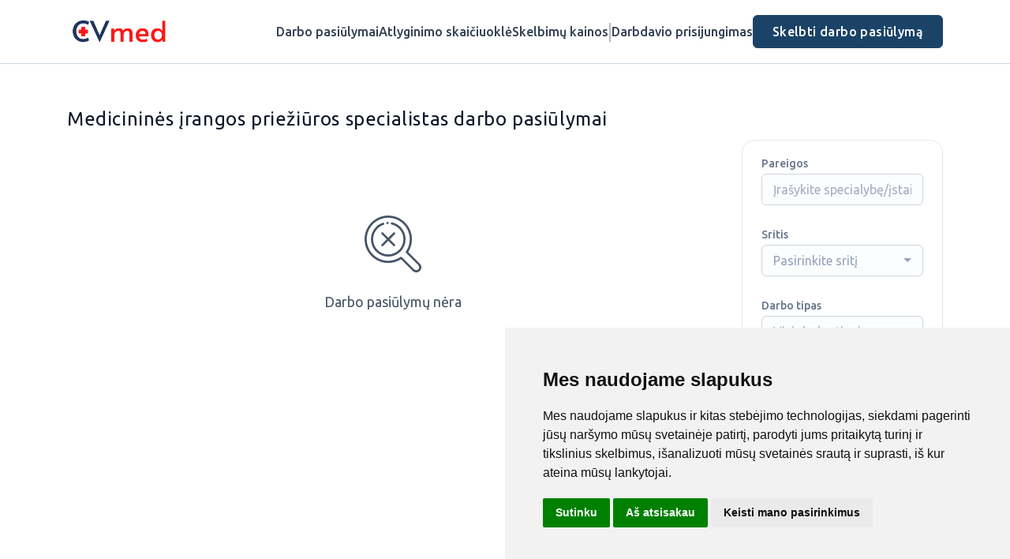

--- FILE ---
content_type: text/html; charset=UTF-8
request_url: https://cvmed.lt/jobs/medicinin%C4%97s-%C4%AFrangos-prie%C5%BEi%C5%ABros-specialistas
body_size: 13153
content:
<!DOCTYPE html>
<html lang="lt">
<head>
    <!-- Required meta tags -->
    <meta charset="utf-8" />
    <title>Medicininės įrangos priežiūros specialistas darbo pasiūlymai - Cvmed.lt</title>
<meta name="description" content="Darbo skelbimai ir pasiūlymai gydytojams, odontologams, slaugytojams, veterinarams, vaistininkams.">
<link rel="canonical" href="https://cvmed.lt/jobs/medicinin%C4%97s-%C4%AFrangos-prie%C5%BEi%C5%ABros-specialistas">
<meta property="og:title" content="Medicininės įrangos priežiūros specialistas darbo pasiūlymai">
<meta property="og:description" content="Darbo skelbimai ir pasiūlymai gydytojams, odontologams, slaugytojams, veterinarams, vaistininkams.">
<meta property="og:url" content="https://cvmed.lt/jobs/medicinin%C4%97s-%C4%AFrangos-prie%C5%BEi%C5%ABros-specialistas">
<meta property="og:type" content="website">
<meta property="og:image" content="https://jboard-tenant.s3.us-west-1.amazonaws.com/social-media-ogs/hj4F9qAJKW75bKNxcLdPIb7BiJt5Kd7AlJ9rx2Qv.png">

<meta name="twitter:card" content="summary_large_image">
<meta name="twitter:image" content="https://jboard-tenant.s3.us-west-1.amazonaws.com/social-media-ogs/hj4F9qAJKW75bKNxcLdPIb7BiJt5Kd7AlJ9rx2Qv.png">
<meta name="twitter:title" content="Medicininės įrangos priežiūros specialistas darbo pasiūlymai">
<meta name="twitter:description" content="Darbo skelbimai ir pasiūlymai gydytojams, odontologams, slaugytojams, veterinarams, vaistininkams.">
<script type="application/ld+json">{"@context":"https:\/\/schema.org","@type":"WebPage","name":"Medicinin\u0117s \u012frangos prie\u017ei\u016bros specialistas darbo pasi\u016blymai","description":"Darbo skelbimai ir pasi\u016blymai gydytojams, odontologams, slaugytojams, veterinarams, vaistininkams."}</script>
    <meta name="viewport" content="width=device-width, initial-scale=1, shrink-to-fit=no" />
            <link rel="icon" href="https://jboard-tenant.s3.us-west-1.amazonaws.com/favicons/SnciGptaII5LNOUW2hTUJ2WJMbW6U6DdFMkXHD0K.png" />
    
    
    
    <script>
    window.$jBoard = {"team":{"id":3206,"name":"Cvmed.lt","slug":"cvmed","domain":"cvmed.lt"},"currentUser":null,"adminUserToken":null,"currentSessionID":null,"csrf_token":"gd6sGuxCK05xBDMkmALf5GkAA4HyvcBPCBus8Edv","config":{"admin_url":"https:\/\/app.jboard.io","main_api_url":"https:\/\/app.jboard.io\/api","enable_api":true,"custom_tenant_api_url":"","do_not_proxy_apply_urls":false,"disable_recaptcha":0,"google_recaptcha_site_key":"6Le7CdQoAAAAAKiYR9pPPytJ7deUomntdJvTs6FD","tax_enabled":false,"tax_mode":"fixed_rate","tax_behavior":"exclusive"},"urls":{"post_a_job_url":"\/post-a-job","employer_account_jobs_page_url":"\/account\/jobs"},"language":{"name":"Lithuanian","supported_by_mapbox_search":true,"code":"lt","supported_by_stripe":true},"trans":{"validation.upload_size":"Failas per didelis, maksimalus dydis 8.00MB.","post_job.message.update.success":"Darbo skelbimas s\u0117kmingai atnaujintas!","employer_account.products.message.canceled_successfully":"Prenumerata buvo s\u0117kmingai at\u0161aukta.","employer_account.products.message.payment_method.updated":"Mok\u0117jimas atnaujintas","employer_account.products.message.resumed_successfully":"Prenumerata pratesta.","products.message.coupon.success":"Kuponas panaudotas!","products.message.coupon.removed.success":"Coupon removed successfully!","general.error.upload_only_image":"Galite \u012fkelti tik vaizdo fail\u0105.","alert_subscription.success.title":"Subscribed","forms.field.numeric_range.display.empty":"-","forms.field.numeric_range.display.from_only":"from :FROM_NUMBER","forms.field.numeric_range.display.to_only":"up to :TO_NUMBER","forms.field.numeric_range.display.from_to":"from :FROM_NUMBER to :TO_NUMBER","general.checkbox.yes":"Taip","general.checkbox.no":"Ne","job_apply.step.review.empty_value":"blank"},"payments":{"stripe":{"key":"pk_live_51IbFKlGCNuM1RmTAnB8naM9LYefEgIOlSHUv9Knst7kIhZunto6zuwi4ADgM1nJvo9jl0SNVep8Q94jmNGE7ckpn00rn1RQ9Cc","account_id":"acct_1LroTr4hhSaMJ6CC"}},"sessionStatus":null,"dangerSessionStatus":null,"currency":{"code":"eur","symbol":"\u20ac","full_name":"EUR - Euro","zero_decimal":false,"stripe_supported":true,"template":":SYMBOL:AMOUNT"},"currency_default_template":":SYMBOL :AMOUNT","number_format":{"dec":2,"dec_point":",","thousands_sep":" "}};
    window.$theme = {"colors":{"primary":"#1A4367FF","danger":"#B91C1CFF"},"input":{"placeholderColor":"#94A3B8FF"}};
    window.$theme.$styleGroupsCssObjectMap = {};
    window.$cssClassesToGenerate = {};
    window.$styleGroupsToGenerateCssObjects = {};
    window.$inBuilderMode = false;
    window.$actingVisitorIsBot = true;
    window.$jBoardEvents = [];
            window.$JBoardAPI = {};
    </script>

    <link rel="preconnect" href="https://fonts.googleapis.com">
    <link rel="preconnect" href="https://fonts.gstatic.com" crossorigin>
    <link rel="stylesheet" href="https://d2x33it9a58aqn.cloudfront.net/css/app.css?id=efa5399683d50f28e77bf912fb264008" crossorigin="anonymous"/>
            <!-- Google tag (gtag.js) -->
<script async src="https://www.googletagmanager.com/gtag/js?id=G-9JY0879TH9"></script>
<script>
  window.dataLayer = window.dataLayer || [];
  function gtag(){dataLayer.push(arguments);}
  gtag('js', new Date());

  gtag('config', 'G-9JY0879TH9');
</script>
    
            <link
    id="jb-font-default-for-texts"
    href="https://fonts.googleapis.com/css?family=Ubuntu:300,400,500,700&display=swap"
    rel="stylesheet"
    media="print"
    onload="this.media='all'"
/>
<link
    id="jb-font-default-for-headings"
    href="https://fonts.googleapis.com/css?family=Ubuntu:300,400,500,700&display=swap"
    rel="stylesheet"
    media="print"
    onload="this.media='all'"
/>


<style rel="stylesheet">
    :root {
        --primary: #1A4367FF;
        --jb-outline-color: #1A4367FF;
        --website-bg-color: #FFFFFF;
        --success: #10b981FF;
        --info: #0284C7FF;
        --warning: #FBBF24FF;
        --danger: #B91C1CFF;
        --jb-dashboard-info-color: #475569FF;
        --font-weight-default-for-headings: 400;
        --font-weight-default-for-texts: 400;
        --jb-validation-error-color: #B91C1CFF;
        --jb-form-placeholder-color: #94A3B8FF;
        --jb-base-font-size: 16px;
        --jb-forms-section-divider-color: #E2E8F0CF;
        --jb-tooltip-color: #FFFFFF;
        --jb-tooltip-bg-color: #000000;
        --checkbox-icon-border-color: #CBD5E1FF;
        --checkbox-icon-background-color: transparent;
        --checkbox-check-icon-border-color: #1A4367FF;
        --checkbox-check-icon-check-color: #FFFFFFFF;
        --checkbox-check-icon-background-color: #1A4367FF;
        }

    body,
    .jb-font-default-for-texts {
        font-family: Ubuntu, sans-serif, -apple-system, BlinkMacSystemFont, "Segoe UI", Roboto, "Helvetica Neue", Arial, "Noto Sans", sans-serif, "Apple Color Emoji", "Segoe UI Emoji", "Segoe UI Symbol", "Noto Color Emoji";
    }

    .jb-font-default-for-headings {
        font-family: Ubuntu, sans-serif, -apple-system, BlinkMacSystemFont, "Segoe UI", Roboto, "Helvetica Neue", Arial, "Noto Sans", sans-serif, "Apple Color Emoji", "Segoe UI Emoji", "Segoe UI Symbol", "Noto Color Emoji";
    }

</style>

    
    
    

    
            <style>
             .jb-color-ffffffff{ color: #FFFFFFFF !important;}  .jb-background-1a4367ff { background-color: #1A4367FF!important;}  .jb-border-top-color-1A4367FF { border-top-color: #1A4367FF!important;}  .jb-border-right-color-1A4367FF { border-right-color: #1A4367FF!important;}  .jb-border-bottom-color-1A4367FF { border-bottom-color: #1A4367FF!important;}  .jb-border-left-color-1A4367FF { border-left-color: #1A4367FF!important;}  .jb-color-1a4367ff{ color: #1A4367FF !important;}  .jb-background-ffffffff { background-color: #FFFFFFFF!important;}  .jb-background-b91c1cff { background-color: #B91C1CFF!important;}  .jb-border-top-color-B91C1CFF { border-top-color: #B91C1CFF!important;}  .jb-border-right-color-B91C1CFF { border-right-color: #B91C1CFF!important;}  .jb-border-bottom-color-B91C1CFF { border-bottom-color: #B91C1CFF!important;}  .jb-border-left-color-B91C1CFF { border-left-color: #B91C1CFF!important;}  .jb-color-0f172aff{ color: #0F172AFF !important;}  .jb-color-14532dff{ color: #14532DFF !important;}  .jb-background-dcfce7ff { background-color: #DCFCE7FF!important;}  .jb-border-top-color-DCFCE7FF { border-top-color: #DCFCE7FF!important;}  .jb-border-right-color-DCFCE7FF { border-right-color: #DCFCE7FF!important;}  .jb-border-bottom-color-DCFCE7FF { border-bottom-color: #DCFCE7FF!important;}  .jb-border-left-color-DCFCE7FF { border-left-color: #DCFCE7FF!important;}  .jb-color-075985ff{ color: #075985FF !important;}  .jb-background-e0f2feff { background-color: #E0F2FEFF!important;}  .jb-border-top-color-E0F2FEFF { border-top-color: #E0F2FEFF!important;}  .jb-border-right-color-E0F2FEFF { border-right-color: #E0F2FEFF!important;}  .jb-border-bottom-color-E0F2FEFF { border-bottom-color: #E0F2FEFF!important;}  .jb-border-left-color-E0F2FEFF { border-left-color: #E0F2FEFF!important;}  .jb-color-7c2d12ff{ color: #7c2d12FF !important;}  .jb-background-ffedd5ff { background-color: #FFEDD5FF!important;}  .jb-border-top-color-FFEDD5FF { border-top-color: #FFEDD5FF!important;}  .jb-border-right-color-FFEDD5FF { border-right-color: #FFEDD5FF!important;}  .jb-border-bottom-color-FFEDD5FF { border-bottom-color: #FFEDD5FF!important;}  .jb-border-left-color-FFEDD5FF { border-left-color: #FFEDD5FF!important;}  .jb-color-7f1d1dff{ color: #7F1D1DFF !important;}  .jb-background-fecacaff { background-color: #FECACAFF!important;}  .jb-border-top-color-FECACAFF { border-top-color: #FECACAFF!important;}  .jb-border-right-color-FECACAFF { border-right-color: #FECACAFF!important;}  .jb-border-bottom-color-FECACAFF { border-bottom-color: #FECACAFF!important;}  .jb-border-left-color-FECACAFF { border-left-color: #FECACAFF!important;}  .jb-color-334155{ color: #334155 !important;}  .jb-border-top-color-CBD5E1FF { border-top-color: #CBD5E1FF!important;}  .jb-border-right-color-CBD5E1FF { border-right-color: #CBD5E1FF!important;}  .jb-border-bottom-color-CBD5E1FF { border-bottom-color: #CBD5E1FF!important;}  .jb-border-left-color-CBD5E1FF { border-left-color: #CBD5E1FF!important;}  .jb-background-f1f5f9ff { background-color: #F1F5F9FF!important;}  .jb-color-94a3b8ff{ color: #94A3B8FF !important;}  .jb-border-top-color-E2E8F0FF { border-top-color: #E2E8F0FF!important;}  .jb-border-right-color-E2E8F0FF { border-right-color: #E2E8F0FF!important;}  .jb-border-bottom-color-E2E8F0FF { border-bottom-color: #E2E8F0FF!important;}  .jb-border-left-color-E2E8F0FF { border-left-color: #E2E8F0FF!important;}  .jb-background-fcfdffff { background-color: #FCFDFFFF!important;}  .jb-color-e2e8f0ff{ color: #E2E8F0FF !important;}  .jb-color-475569ff{ color: #475569FF !important;}  .jb-color-64748bff{ color: #64748BFF !important;}  .jb-border-top-color-E2E8F0CF { border-top-color: #E2E8F0CF!important;}  .jb-border-bottom-color-E2E8F0CF { border-bottom-color: #E2E8F0CF!important;}  .jb-background-cbd5e1ff { background-color: #CBD5E1FF!important;}  .jb-background-10b981ff { background-color: #10b981FF!important;}  .jb-color-64748bff{ color: #64748bFF !important;}  .jb-placeholder-color-94a3b8ff{
        &::-webkit-input-placeholder { /* WebKit browsers */
         color: #94A3B8FF !important;
        }
        &::-moz-placeholder { /* Mozilla Firefox 4 to 18 */
          color: #94A3B8FF !important;
          opacity: 1; /* Required to make placeholder visible in Firefox */
        }
        &::-moz-placeholder { /* Mozilla Firefox 19+ */
         color: #94A3B8FF !important;
          opacity: 1; /* Required to make placeholder visible in Firefox */
        }
        &:-ms-input-placeholder { /* Internet Explorer 10-11 */
          color: #94A3B8FF !important;
        }
        &::-ms-input-placeholder { /* Microsoft Edge */
          color: #94A3B8FF !important;
        }
        &::placeholder { /* Standard */
         color: #94A3B8FF !important;
        }
      }  .jb-active-color-1a4367ff{ color: #1A4367FF !important;}  .jb-background-e2e8f0ff { background-color: #E2E8F0FF!important;}  .jb-color-b91c1cff{ color: #B91C1CFF !important;}  .jb-color-ffffff{ color: #FFFFFF !important;}  .jb-color-10b981ff{ color: #10b981FF !important;}  .jb-color-0284c7ff{ color: #0284C7FF !important;}  .jb-color-fbbf24ff{ color: #FBBF24FF !important;}  .jb-background-000000 { background-color: #000000!important;}
        </style>
    </head>
<body id="i-body-general" class="">
    <div class="powr-popup" id="a46084c4_1705582020"></div><script src="https://www.powr.io/powr.js?platform=html"></script>
<!-- Cookie Consent by TermsFeed https://www.TermsFeed.com -->
<script type="text/javascript" src="https://www.termsfeed.com/public/cookie-consent/4.0.0/cookie-consent.js" charset="UTF-8"></script>
<script type="text/javascript" charset="UTF-8">
document.addEventListener('DOMContentLoaded', function () {
cookieconsent.run({"notice_banner_type":"simple","consent_type":"express","palette":"light","language":"lt","page_load_consent_levels":["strictly-necessary"],"notice_banner_reject_button_hide":false,"preferences_center_close_button_hide":false,"page_refresh_confirmation_buttons":false,"website_name":"www.cvmed.lt","website_privacy_policy_url":"https://cvmed.lt/privatumas"});
});
</script>

<noscript>Free cookie consent management tool by <a href="https://www.termsfeed.com/" rel="nofollow noopener">TermsFeed Policy Generator</a></noscript>
<!-- End Cookie Consent by TermsFeed https://www.TermsFeed.com -->





<!-- Below is the link that users can use to open Preferences Center to change their preferences. Do not modify the ID parameter. Place it where appropriate, style it as needed. -->

<a href="#" id="open_preferences_center">Update cookies preferences</a>

    <header>
    <style>
    :root {
        --jb-sub-menu-card-border-color: #E2E8F0FF
    }
</style>

 <div
    id="jb-section-803"
    data-id="803"
    data-order=""
    class=" "
>
    <style>
                        #jb-section-803 .jb-color-334155ff{ color: #334155FF !important;} #jb-section-803 .jb-color-64748bff{ color: #64748BFF !important;} #jb-section-803 .jb-background-ffffffff { background-color: #FFFFFFFF!important;} #jb-section-803 .jb-color-1a4367ff{ color: #1A4367FF !important;} #jb-section-803 .jb-border-top-color-1A4367FF { border-top-color: #1A4367FF!important;} #jb-section-803 .jb-border-right-color-1A4367FF { border-right-color: #1A4367FF!important;} #jb-section-803 .jb-border-bottom-color-1A4367FF { border-bottom-color: #1A4367FF!important;} #jb-section-803 .jb-border-left-color-1A4367FF { border-left-color: #1A4367FF!important;} #jb-section-803 .jb-color-ffffffff{ color: #FFFFFFFF !important;} #jb-section-803 .jb-background-1a4367ff { background-color: #1A4367FF!important;} #jb-section-803 .jb-border-bottom-color-E2E8F0CF { border-bottom-color: #E2E8F0CF!important;} #jb-section-803 .jb-border-bottom-color-CBD5E1FF { border-bottom-color: #CBD5E1FF!important;}
    </style>

    <div
        class="jb-section jb-pt-none jb-pb-none jb-background-ffffffff jb-border-bottom-sm jb-border-bottom-solid jb-border-bottom-color-CBD5E1FF fixed-top"
            >
        <nav class="navbar navbar-expand-lg" id="header1-navbar">
        <div class="container">
            <div class="theme-header">
                <!-- Brand and toggle get grouped for better mobile display -->
                                    <div class="navbar-header">
                        <a href="/"
                           class="jb-navbar-brand d-flex align-items-center jb-h-20 jb-pt-xs jb-pb-xs">
                            <img class="jb-navbar-brand-img" src="https://d3535lqr6sqxto.cloudfront.net/logos/0Dm3CMk7Uu9kIpuWHWHRa6a40hAbcxsDREBJCSBR.png"
                                 alt="Cvmed.lt" width="210" height="52"/>
                        </a>
                    </div>
                                <button class="navbar-toggler jb-color-334155ff jb-icon-size-6xl" type="button"
                        data-toggle="collapse" data-target="#header1-main-navbar" aria-controls="header1-main-navbar"
                        aria-expanded="false" aria-label="Perjungti navigaciją">
                     <svg class="" fill="currentColor" version="1.1" id="Layer_1" xmlns="http://www.w3.org/2000/svg"
     xmlns:xlink="http://www.w3.org/1999/xlink" width="64px" height="64px" viewBox="0 0 100.00 100.00"
     enable-background="new 0 0 100 100" xml:space="preserve" stroke="#000000" stroke-width="0.001"
     transform="rotate(0)matrix(1, 0, 0, 1, 0, 0)">
        <g id="SVGRepo_bgCarrier" stroke-width="0" transform="translate(23,23), scale(0.54)"/>
        <g id="SVGRepo_tracerCarrier" stroke-linecap="round" stroke-linejoin="round" stroke="#CCCCCC" stroke-width="0.4"/>
        <g id="SVGRepo_iconCarrier"> <g> <path d="M70,33.5H32c-1.104,0-2,0.896-2,2s0.896,2,2,2h38c1.104,0,2-0.896,2-2S71.104,33.5,70,33.5z"/> <path d="M70,48.5H32c-1.104,0-2,0.896-2,2s0.896,2,2,2h38c1.104,0,2-0.896,2-2S71.104,48.5,70,48.5z"/> <path d="M70,63.5H32c-1.104,0-2,0.896-2,2s0.896,2,2,2h38c1.104,0,2-0.896,2-2S71.104,63.5,70,63.5z"/> <path d="M87.5,26.5c0-5.523-4.478-10-10-10h-55c-5.523,0-10,4.477-10,10v47c0,5.522,4.477,10,10,10h55c5.522,0,10-4.478,10-10V26.5 z M83.5,73.5c0,3.313-2.687,6-6,6h-55c-3.313,0-6-2.687-6-6v-47c0-3.313,2.687-6,6-6h55c3.313,0,6,2.687,6,6V73.5z"/> </g> </g>
    </svg>


 
                </button>
                <div class="collapse navbar-collapse" id="header1-main-navbar">
                    <ul class="navbar-nav mr-auto w-100 justify-content-end desktop-menu jb-gap-4xl">
                                                                                                                        <li>
                                        <a
                                            class="jb-color-334155ff jb-text-size-base jb-font-default-for-texts jb-font-weight-medium jb-line-height-normal jb-letter-spacing-normal"
                                            href="/jobs"
                                                                                    >Darbo pasiūlymai</a>
                                    </li>
                                                                                                                                                                                    <li>
                                        <a
                                            class="jb-color-334155ff jb-text-size-base jb-font-default-for-texts jb-font-weight-medium jb-line-height-normal jb-letter-spacing-normal"
                                            href="https://atlyginimo-skaiciuokle.lt/"
                                             target="_blank" rel="noopener"                                         >Atlyginimo skaičiuoklė</a>
                                    </li>
                                                                                                                                                                                    <li>
                                        <a
                                            class="jb-color-334155ff jb-text-size-base jb-font-default-for-texts jb-font-weight-medium jb-line-height-normal jb-letter-spacing-normal"
                                            href="https://cvmed.myjboard.io/kainos"
                                                                                    >Skelbimų kainos</a>
                                    </li>
                                                                                    
                                                    <li>
                                 <svg class="vertical-divider jb-color-64748bff jb-icon-size-2xl" xmlns="http://www.w3.org/2000/svg" viewBox="0 0 2 24" width="1" height="24" fill="currentColor">
        <path d="M1 0v24" stroke="currentColor" stroke-width="1"/>
    </svg>


 
                            </li>
                        
                                                    <li id="account-management-menu">
                                                                                                            <a class="jb-color-334155ff jb-text-size-base jb-font-default-for-texts jb-font-weight-medium jb-line-height-normal jb-letter-spacing-normal jb-rounded-md jb-pl-none jb-pr-none jb-pt-none jb-pb-none jb-btn-underline-on-hover"
                                           href="/login">Darbdavio prisijungimas</a>
                                                                                                </li>
                        
                                                                            <li>
                                <a href="/post-a-job"
                                   class="jb-color-ffffffff jb-text-size-base jb-font-default-for-texts jb-font-weight-medium jb-line-height-normal jb-letter-spacing-wide jb-background-1a4367ff jb-rounded-md jb-border-top-sm jb-border-top-solid jb-border-top-color-1A4367FF jb-border-right-sm jb-border-right-solid jb-border-right-color-1A4367FF jb-border-bottom-sm jb-border-bottom-solid jb-border-bottom-color-1A4367FF jb-border-left-sm jb-border-left-solid jb-border-left-color-1A4367FF jb-pl-lg jb-pr-lg jb-pt-4xs jb-pb-4xs jb-btn-no-underline-on-hover">Skelbti darbo pasiūlymą</a>
                            </li>
                                            </ul>
                    <ul class="navbar-nav mr-auto justify-content-end mobile-menu jb-background-ffffffff">
                                                                                                                         <li class="jb-pl-2xl jb-pr-2xl jb-pt-md jb-pb-md jb-border-bottom-sm jb-border-bottom-solid jb-border-bottom-color-E2E8F0CF" ><a class="jb-color-334155ff jb-text-size-base jb-font-default-for-texts jb-font-weight-medium jb-line-height-normal jb-letter-spacing-normal"
                                           href="/jobs"
                                           >Darbo pasiūlymai</a></li>
 
                                                                                                                                                                                     <li class="jb-pl-2xl jb-pr-2xl jb-pt-md jb-pb-md jb-border-bottom-sm jb-border-bottom-solid jb-border-bottom-color-E2E8F0CF" ><a class="jb-color-334155ff jb-text-size-base jb-font-default-for-texts jb-font-weight-medium jb-line-height-normal jb-letter-spacing-normal"
                                           href="https://atlyginimo-skaiciuokle.lt/"
                                            target="_blank"
                                           rel="noopener" >Atlyginimo skaičiuoklė</a></li>
 
                                                                                                                                                                                     <li class="jb-pl-2xl jb-pr-2xl jb-pt-md jb-pb-md jb-border-bottom-sm jb-border-bottom-solid jb-border-bottom-color-E2E8F0CF" ><a class="jb-color-334155ff jb-text-size-base jb-font-default-for-texts jb-font-weight-medium jb-line-height-normal jb-letter-spacing-normal"
                                           href="https://cvmed.myjboard.io/kainos"
                                           >Skelbimų kainos</a></li>
 
                                                                                    
                                                     <li class="jb-pl-2xl jb-pr-2xl jb-pt-md jb-pb-md jb-border-bottom-sm jb-border-bottom-solid jb-border-bottom-color-E2E8F0CF"  id="account-management-menu" ><a class=" jb-color-334155ff jb-text-size-base jb-font-default-for-texts jb-font-weight-medium jb-line-height-normal jb-letter-spacing-normal jb-rounded-md jb-pl-none jb-pr-none jb-pt-none jb-pb-none jb-btn-underline-on-hover"
                                       href="/login">Darbdavio prisijungimas</a></li>
 
                        
                        
                                                     <li class="jb-pl-2xl jb-pr-2xl jb-pt-md jb-pb-md jb-border-bottom-sm jb-border-bottom-solid jb-border-bottom-color-E2E8F0CF" ><a href="/post-a-job"
                                   class="m-0 text-center jb-color-ffffffff jb-text-size-base jb-font-default-for-texts jb-font-weight-medium jb-line-height-normal jb-letter-spacing-wide jb-background-1a4367ff jb-rounded-md jb-border-top-sm jb-border-top-solid jb-border-top-color-1A4367FF jb-border-right-sm jb-border-right-solid jb-border-right-color-1A4367FF jb-border-bottom-sm jb-border-bottom-solid jb-border-bottom-color-1A4367FF jb-border-left-sm jb-border-left-solid jb-border-left-color-1A4367FF jb-pl-lg jb-pr-lg jb-pt-4xs jb-pb-4xs jb-btn-no-underline-on-hover">Skelbti darbo pasiūlymą</a></li>
 
                                            </ul>
                </div>
            </div>
        </div>
    </nav>

            </div>
</div>
 

    <script>
        const navbar = document.getElementById('header1-navbar');

        if (navbar) {
            const navbarSection = navbar.closest('.jb-section');

            if (navbarSection) {
                let navbarSectionHeight = navbarSection.offsetHeight;

                if (navbarSectionHeight) {
                    document.querySelector('header').style.height = `${navbarSectionHeight}px`;
                }
            }
        }
    </script>

</header>

     <div
    class="modal  fade  "
    tabindex="-1"
    role="dialog"
         id="info-modal" >
    <div class="modal-dialog " role="document">
        <div class="modal-content ">
            <div class="overflow-hidden jb-rounded-top-left-xl jb-rounded-top-right-xl jb-border-top-sm jb-border-top-solid jb-border-top-color-E2E8F0FF jb-border-right-sm jb-border-right-solid jb-border-right-color-E2E8F0FF jb-border-left-sm jb-border-left-solid jb-border-left-color-E2E8F0FF">
    <div class="
        modal-header align-items-center jb-pl-md jb-pr-md jb-pt-md jb-pb-md jb-border-bottom-sm jb-border-bottom-solid jb-border-bottom-color-E2E8F0CF jb-background-ffffffff
                    ">
        <h5 class="modal-title jb-color-475569ff jb-text-size-lg jb-font-default-for-headings jb-font-weight-normal jb-line-height-normal jb-letter-spacing-normal">Informacija</h5>

                    <button type="button" class="close jb-color-475569ff jb-icon-size-base" data-dismiss="modal" aria-label="Close">
                 <svg xmlns="http://www.w3.org/2000/svg" x="0px" y="0px" width="14" height="14" viewBox="0 0 24 24" fill="currentColor">
        <path d="M 4.7070312 3.2929688 L 3.2929688 4.7070312 L 10.585938 12 L 3.2929688 19.292969 L 4.7070312 20.707031 L 12 13.414062 L 19.292969 20.707031 L 20.707031 19.292969 L 13.414062 12 L 20.707031 4.7070312 L 19.292969 3.2929688 L 12 10.585938 L 4.7070312 3.2929688 z"></path>
    </svg>


 
            </button>
            </div>
</div>
 

             <div class="jb-border-right-sm jb-border-right-solid jb-border-right-color-E2E8F0FF jb-border-left-sm jb-border-left-solid jb-border-left-color-E2E8F0FF">
    <div class="modal-body jb-pl-md jb-pr-md jb-pt-3xl jb-pb-3xl jb-background-ffffffff text-center  jb-color-0f172aff jb-text-size-lg jb-font-default-for-texts jb-font-weight-normal jb-line-height-normal jb-letter-spacing-normal jb-pt-none jb-pb-none">
        
    </div>
</div>
 

         <div class="overflow-hidden jb-rounded-bottom-left-xl jb-rounded-bottom-right-xl jb-border-right-sm jb-border-right-solid jb-border-right-color-E2E8F0FF jb-border-bottom-sm jb-border-bottom-solid jb-border-bottom-color-E2E8F0FF jb-border-left-sm jb-border-left-solid jb-border-left-color-E2E8F0FF">
    <div class="
        modal-footer jb-modal-footer jb-pl-md jb-pr-md jb-pt-xs jb-pb-xs jb-border-top-sm jb-border-top-solid jb-border-top-color-E2E8F0CF jb-background-ffffffff
                    ">
        <button class="btn jb-btn m-0  jb-pl-none jb-pr-none jb-text-size-base jb-font-default-for-texts jb-font-weight-medium jb-line-height-normal jb-letter-spacing-wide jb-rounded-md jb-pt-4xs jb-pb-4xs jb-color-0f172aff"
                                                                                 data-dismiss="modal"                               
>
Uždaryti
</button>
    </div>
</div>
        </div>
    </div>
</div>
 
 

    <main  pageId="464">
        <div
    id="jb-section-811"
    data-id="811"
    data-order="0"
    class=" jb-section-sortable"
>
    <style>
                            #jb-section-811 {
                                    --jb-form-placeholder-color: #94A3B8FF;
                            }
                #jb-section-811 .jb-color-0f172aff{ color: #0F172AFF !important;} #jb-section-811 .jb-color-475569ff{ color: #475569FF !important;} #jb-section-811 .jb-color-64748bff{ color: #64748BFF !important;} #jb-section-811 .jb-background-f8fafcff { background-color: #F8FAFCFF!important;} #jb-section-811 .jb-border-top-color-94A3B8FF { border-top-color: #94A3B8FF!important;} #jb-section-811 .jb-border-right-color-94A3B8FF { border-right-color: #94A3B8FF!important;} #jb-section-811 .jb-border-bottom-color-94A3B8FF { border-bottom-color: #94A3B8FF!important;} #jb-section-811 .jb-border-left-color-94A3B8FF { border-left-color: #94A3B8FF!important;} #jb-section-811 .jb-color-fdac8aff{ color: #FDAC8AFF !important;} #jb-section-811 .jb-color-ffffffff{ color: #FFFFFFFF !important;} #jb-section-811 .jb-background-1a4367ff { background-color: #1A4367FF!important;} #jb-section-811 .jb-border-top-color-1A4367FF { border-top-color: #1A4367FF!important;} #jb-section-811 .jb-border-right-color-1A4367FF { border-right-color: #1A4367FF!important;} #jb-section-811 .jb-border-bottom-color-1A4367FF { border-bottom-color: #1A4367FF!important;} #jb-section-811 .jb-border-left-color-1A4367FF { border-left-color: #1A4367FF!important;} #jb-section-811 .jb-color-047857ff{ color: #047857FF !important;} #jb-section-811 .jb-border-top-color-E2E8F0FF { border-top-color: #E2E8F0FF!important;} #jb-section-811 .jb-border-right-color-E2E8F0FF { border-right-color: #E2E8F0FF!important;} #jb-section-811 .jb-border-bottom-color-E2E8F0FF { border-bottom-color: #E2E8F0FF!important;} #jb-section-811 .jb-border-left-color-E2E8F0FF { border-left-color: #E2E8F0FF!important;} #jb-section-811 .jb-background-ffffffff { background-color: #FFFFFFFF!important;} #jb-section-811 .jb-background-f9fcffff--hover:hover { background-color: #F9FCFFFF!important;} #jb-section-811 .jb-border-top-color-FFE4A2FF { border-top-color: #FFE4A2FF!important;} #jb-section-811 .jb-border-right-color-FFE4A2FF { border-right-color: #FFE4A2FF!important;} #jb-section-811 .jb-border-bottom-color-FFE4A2FF { border-bottom-color: #FFE4A2FF!important;} #jb-section-811 .jb-border-left-color-FFE4A2FF { border-left-color: #FFE4A2FF!important;} #jb-section-811 .jb-background-fffbf1ff { background-color: #FFFBF1FF!important;} #jb-section-811 .jb-color-64748bff{ color: #64748bFF !important;} #jb-section-811 .jb-placeholder-color-94a3b8ff{
        &::-webkit-input-placeholder { /* WebKit browsers */
         color: #94A3B8FF !important;
        }
        &::-moz-placeholder { /* Mozilla Firefox 4 to 18 */
          color: #94A3B8FF !important;
          opacity: 1; /* Required to make placeholder visible in Firefox */
        }
        &::-moz-placeholder { /* Mozilla Firefox 19+ */
         color: #94A3B8FF !important;
          opacity: 1; /* Required to make placeholder visible in Firefox */
        }
        &:-ms-input-placeholder { /* Internet Explorer 10-11 */
          color: #94A3B8FF !important;
        }
        &::-ms-input-placeholder { /* Microsoft Edge */
          color: #94A3B8FF !important;
        }
        &::placeholder { /* Standard */
         color: #94A3B8FF !important;
        }
      } #jb-section-811 .jb-background-fcfdffff { background-color: #FCFDFFFF!important;} #jb-section-811 .jb-border-top-color-CBD5E1FF { border-top-color: #CBD5E1FF!important;} #jb-section-811 .jb-border-right-color-CBD5E1FF { border-right-color: #CBD5E1FF!important;} #jb-section-811 .jb-border-bottom-color-CBD5E1FF { border-bottom-color: #CBD5E1FF!important;} #jb-section-811 .jb-border-left-color-CBD5E1FF { border-left-color: #CBD5E1FF!important;} #jb-section-811 .active.jb-active-border-bottom-color-1A4367FF { border-bottom-color: #1A4367FF!important;} #jb-section-811 .jb-color-020617ff{ color: #020617FF !important;}
    </style>

    <div
        class="jb-section jb-pt-xl jb-pb-xl"
            >
        <div class="job-inner-list container">
        <div class="row">
            <div class="col-12">
                <section>
                     <h1 class="jb-color-0f172aff jb-text-size-2xl jb-font-default-for-headings jb-font-weight-default-for-headings jb-line-height-normal jb-letter-spacing-wide jb-pb-4xs jb-text-left head-title" >Medicininės įrangos priežiūros specialistas darbo pasiūlymai</h1>
 
                </section>
            </div>
        </div>

                    <div class="row jb-card-position-right">
    <div class="col-lg-9 col-md-8 mt-3 mt-md-0">
        <script>
        window.jobsList = window.jobsList || [];
        window.jobsList = window.jobsList.concat([]);
        window.employerDefaultLogo = "https:\/\/jboard-tenant.s3.us-west-1.amazonaws.com\/default\/employers\/no-logo.png";
    </script>

<section id="job-listings">
    <div class="overflow-hidden ">
        
                     <div class="section-empty text-center jb-color-475569ff my-5 p-5">
    <div> <svg xmlns="http://www.w3.org/2000/svg" class="empty-search-result-icon jb-text-size-10xl" width="72" height="72" viewBox="0 0 72 72" fill="none">
        <path fill-rule="evenodd" clip-rule="evenodd" d="M35.009 8.61634C34.2543 8.44221 33.5012 8.91188 33.3265 9.66664C33.1518 10.4214 33.6226 11.1751 34.3773 11.3497C37.8666 12.1561 41.0559 13.9277 43.5998 16.4716C51.0788 23.9505 51.0788 36.1206 43.5998 43.5996C36.1209 51.0791 23.9508 51.0791 16.4718 43.5996C8.99232 36.1206 8.99232 23.9505 16.4718 16.4716C18.6191 14.3243 21.1602 12.7582 24.0249 11.8156C24.7605 11.5739 25.1609 10.7812 24.9192 10.0451C24.677 9.30903 23.8837 8.90858 23.1482 9.15083C19.8622 10.2313 16.9486 12.027 14.4882 14.488C5.91505 23.0612 5.91505 37.0105 14.4882 45.5837C18.7746 49.87 24.405 52.0134 30.0361 52.0134C35.6666 52.0129 41.2971 49.87 45.5839 45.5837C54.1566 37.0105 54.1566 23.0612 45.5839 14.488C42.6676 11.5722 39.0114 9.54139 35.009 8.61634Z" fill="currentColor"/>
        <path fill-rule="evenodd" clip-rule="evenodd" d="M70.0895 60.8494L55.3898 46.1497C62.9275 34.3295 61.2768 18.8004 51.2743 8.7973C45.6015 3.12451 38.0588 0 30.0361 0C22.0128 0 14.4701 3.12451 8.7973 8.7973C3.12396 14.4701 0 22.0128 0 30.0361C0 38.0588 3.12396 45.6015 8.7973 51.2743C14.4701 56.9471 22.0122 60.071 30.035 60.071C35.7929 60.071 41.3394 58.4561 46.1497 55.3898L60.8494 70.0895C62.0793 71.3199 63.7202 71.9973 65.4697 71.9973C67.2188 71.9973 68.8596 71.3199 70.09 70.0895C72.6367 67.5417 72.6367 63.3972 70.0895 60.8494ZM68.1059 68.1059C67.4055 68.8057 66.4695 69.1913 65.4697 69.1913C64.4694 69.1913 63.5334 68.8057 62.833 68.1059L47.3214 52.5943C47.05 52.3224 46.6908 52.1834 46.3293 52.1834C46.0514 52.1834 45.7723 52.2653 45.5301 52.4333C40.9724 55.5947 35.6138 57.2657 30.035 57.2657C22.7615 57.2657 15.9236 54.4334 10.7809 49.2907C0.163696 38.6735 0.163696 21.3981 10.7809 10.7809C15.9241 5.63763 22.762 2.80536 30.0361 2.80536C37.3096 2.80536 44.1475 5.63763 49.2907 10.7809C58.6115 20.1022 59.9337 34.7162 52.4333 45.5301C52.0466 46.0876 52.1142 46.8413 52.5943 47.3214L68.1059 62.833C69.5594 64.2865 69.5594 66.6519 68.1059 68.1059Z" fill="currentColor"/>
        <path fill-rule="evenodd" clip-rule="evenodd" d="M38.5037 21.568C37.956 21.0203 37.0683 21.0203 36.5201 21.568L30.036 28.0521L23.5513 21.568C23.0036 21.0203 22.1154 21.0203 21.5677 21.568C21.0201 22.1156 21.0201 23.0039 21.5677 23.5516L28.0519 30.0362L21.5677 36.5204C21.0201 37.068 21.0201 37.9563 21.5677 38.504C21.8413 38.7781 22.2005 38.9148 22.5592 38.9148C22.9185 38.9148 23.2772 38.7781 23.5513 38.504L30.0354 32.0198L36.5196 38.504C36.7937 38.7781 37.1529 38.9148 37.5116 38.9148C37.8709 38.9148 38.2296 38.7781 38.5037 38.504C39.0514 37.9563 39.0514 37.068 38.5037 36.5204L32.019 30.0362L38.5037 23.5516C39.0514 23.0039 39.0514 22.1156 38.5037 21.568Z" fill="currentColor"/>
        <path fill-rule="evenodd" clip-rule="evenodd" d="M29.1061 10.8742C29.8784 10.8742 30.5085 10.2441 30.5085 9.47125C30.5085 8.69891 29.8784 8.06885 29.1061 8.06885C28.3332 8.06885 27.7031 8.69891 27.7031 9.47125C27.7031 10.2441 28.3332 10.8742 29.1061 10.8742Z" fill="currentColor"/>
    </svg>


 </div>
    <div>Darbo pasiūlymų nėra</div>
</div>
 
        
        
            </div>
</section>

            </div>

    <div class="col-lg-3 col-md-4">
    <button class="filter-form-toggle jb-btn d-md-none text-center jb-color-ffffffff jb-text-size-sm jb-font-default-for-texts jb-font-weight-normal jb-line-height-normal jb-letter-spacing-normal jb-background-1a4367ff jb-rounded-md jb-border-top-sm jb-border-top-solid jb-border-top-color-1A4367FF jb-border-right-sm jb-border-right-solid jb-border-right-color-1A4367FF jb-border-bottom-sm jb-border-bottom-solid jb-border-bottom-color-1A4367FF jb-border-left-sm jb-border-left-solid jb-border-left-color-1A4367FF jb-pt-7xs jb-pb-7xs jb-btn-no-underline-on-hover" type="button">
        <span class="d-flex mr-1"> <svg width="16" height="12" viewBox="0 0 16 12" fill="currentColor" xmlns="http://www.w3.org/2000/svg">
        <path d="M2.66667 7.16961H13.3333V5.39183H2.66667V7.16961ZM0 0.947388V2.72517H16V0.947388H0ZM6.22222 11.6141H9.77778V9.83628H6.22222V11.6141Z"/>
    </svg>


 </span>Filtrai
        <span class="filter-form-value pl-1"></span>
    </button>

    <form action="/jobs" class="filter-form mt-3 mt-md-0" method="get">
         <div class="jb-form-card jb-form-card-type-general jb-pt-sm jb-pr-lg jb-pb-lg jb-pl-lg jb-rounded-2xl jb-border-top-sm jb-border-top-solid jb-border-top-color-E2E8F0FF jb-border-right-sm jb-border-right-solid jb-border-right-color-E2E8F0FF jb-border-bottom-sm jb-border-bottom-solid jb-border-bottom-color-E2E8F0FF jb-border-left-sm jb-border-left-solid jb-border-left-color-E2E8F0FF jb-background-ffffffff ">
    <div class="form-group-wrap " >
    <div class="form-group  ">
    <label for="text_search_filter_13003" class="m-0 jb-color-64748bff jb-text-size-sm jb-font-default-for-texts jb-font-weight-medium jb-line-height-normal jb-letter-spacing-normal jb-pt-none jb-pb-8xs "><div class="d-flex align-items-center">
            Pareigos

              
        </div></label>
 
     <input
    type="text"
    class="form-control jb-color-0f172aff jb-placeholder-color-94a3b8ff jb-text-size-base jb-font-default-for-texts jb-font-weight-default-for-texts jb-line-height-relaxed jb-letter-spacing-normal jb-rounded-md jb-background-fcfdffff jb-border-top-sm jb-border-top-solid jb-border-top-color-CBD5E1FF jb-border-right-sm jb-border-right-solid jb-border-right-color-CBD5E1FF jb-border-bottom-sm jb-border-bottom-solid jb-border-bottom-color-CBD5E1FF jb-border-left-sm jb-border-left-solid jb-border-left-color-CBD5E1FF jb-pl-xs jb-pr-xs jb-pt-5xs jb-pb-5xs jb-form-control "
    id="text_search_filter_13003"    name="filters[13003]"    placeholder="Įrašykite specialybę/įstaigą"     value=""
                    
/>
</div>
 
    

    
    <div class="form-group  ">
    <label for="job_category_filter_13004" class="m-0 jb-color-64748bff jb-text-size-sm jb-font-default-for-texts jb-font-weight-medium jb-line-height-normal jb-letter-spacing-normal jb-pt-none jb-pb-8xs "><div class="d-flex align-items-center">
            Sritis

              
        </div></label>
 
     <div class="jb-custom-select">
    <div class="dropdown bootstrap-select jb-form-control w-100 temprorary-select">
        <button type="button" class="dropdown-toggle jb-color-0f172aff jb-placeholder-color-94a3b8ff jb-text-size-base jb-font-default-for-texts jb-font-weight-default-for-texts jb-line-height-relaxed jb-letter-spacing-normal jb-rounded-md jb-background-fcfdffff jb-border-top-sm jb-border-top-solid jb-border-top-color-CBD5E1FF jb-border-right-sm jb-border-right-solid jb-border-right-color-CBD5E1FF jb-border-bottom-sm jb-border-bottom-solid jb-border-bottom-color-CBD5E1FF jb-border-left-sm jb-border-left-solid jb-border-left-color-CBD5E1FF jb-pl-xs jb-pr-xs jb-pt-5xs jb-pb-5xs" style="color: #94A3B8FF !important;" >
            <div class="filter-option">
                <div>
                    <div class="empty-value"> - </div>
                </div>
            </div>
        </button>
    </div>

    <select
         id="job_category_filter_13004"         class="jb-custom-field-select custom-field-select  jb-form-control"
                name="filters[13004]"
                
        data-width="100%"
        data-style="highlight-592f8d15-3e92-4394-941f-a58f9e0bf30e"
                data-size="7"
        data-live-search-placeholder="Search..."
        data-none-results-text="No results matched {0}"
        data-dropdown-align-right="auto"
            >
        
        <option value="">
            Pasirinkite sritį
        </option>
                    <option
                value="35987"
                            >
                Medicina
            </option>
                    <option
                value="35986"
                            >
                Slauga
            </option>
                    <option
                value="35988"
                            >
                Farmacija
            </option>
                    <option
                value="35989"
                            >
                Farmacijos/medicinos kompanijos
            </option>
                    <option
                value="36244"
                            >
                Odontologija
            </option>
                    <option
                value="36245"
                            >
                Kineziterapija
            </option>
                    <option
                value="40992"
                            >
                Veterinarija
            </option>
                    <option
                value="37198"
                            >
                Kita
            </option>
                    <option
                value="35992"
                            >
                Klinikiniai tyrimai
            </option>
                    <option
                value="40993"
                            >
                Darbas užsienyje
            </option>
    </select>
</div>
</div>
 
    

    
    <div class="form-group  ">
    <label for="job_type_filter_13005" class="m-0 jb-color-64748bff jb-text-size-sm jb-font-default-for-texts jb-font-weight-medium jb-line-height-normal jb-letter-spacing-normal jb-pt-none jb-pb-8xs "><div class="d-flex align-items-center">
            Darbo tipas

              
        </div></label>
 
     <div class="jb-custom-select">
    <div class="dropdown bootstrap-select jb-form-control w-100 temprorary-select">
        <button type="button" class="dropdown-toggle jb-color-0f172aff jb-placeholder-color-94a3b8ff jb-text-size-base jb-font-default-for-texts jb-font-weight-default-for-texts jb-line-height-relaxed jb-letter-spacing-normal jb-rounded-md jb-background-fcfdffff jb-border-top-sm jb-border-top-solid jb-border-top-color-CBD5E1FF jb-border-right-sm jb-border-right-solid jb-border-right-color-CBD5E1FF jb-border-bottom-sm jb-border-bottom-solid jb-border-bottom-color-CBD5E1FF jb-border-left-sm jb-border-left-solid jb-border-left-color-CBD5E1FF jb-pl-xs jb-pr-xs jb-pt-5xs jb-pb-5xs" style="color: #94A3B8FF !important;" >
            <div class="filter-option">
                <div>
                    <div class="empty-value"> - </div>
                </div>
            </div>
        </button>
    </div>

    <select
         id="job_type_filter_13005"         class="jb-custom-field-select custom-field-select  jb-form-control"
                name="filters[13005]"
                
        data-width="100%"
        data-style="highlight-592f8d15-3e92-4394-941f-a58f9e0bf30e"
                data-size="7"
        data-live-search-placeholder="Search..."
        data-none-results-text="No results matched {0}"
        data-dropdown-align-right="auto"
            >
        
        <option value="">
            Visi darbo tipai
        </option>
                    <option
                value="14124"
                            >
                Pilnas etatas
            </option>
                    <option
                value="14125"
                            >
                Nepilnas etatas
            </option>
                    <option
                value="15233"
                            >
                Pilnas arba nepilnas etatas
            </option>
                    <option
                value="16138"
                            >
                0.25 etato
            </option>
                    <option
                value="16139"
                            >
                0.5 etato
            </option>
                    <option
                value="16140"
                            >
                0.75 etato
            </option>
                    <option
                value="16274"
                            >
                1 etatas
            </option>
                    <option
                value="16273"
                            >
                1.25 etato
            </option>
                    <option
                value="14127"
                            >
                Praktika
            </option>
    </select>
</div>
</div>
 
    

    
    <div class="form-group  ">
    <label for="date_filter_13006" class="m-0 jb-color-64748bff jb-text-size-sm jb-font-default-for-texts jb-font-weight-medium jb-line-height-normal jb-letter-spacing-normal jb-pt-none jb-pb-8xs "><div class="d-flex align-items-center">
            Paskelbta

              
        </div></label>
 
     <div class="jb-custom-select">
    <div class="dropdown bootstrap-select jb-form-control w-100 temprorary-select">
        <button type="button" class="dropdown-toggle jb-color-0f172aff jb-placeholder-color-94a3b8ff jb-text-size-base jb-font-default-for-texts jb-font-weight-default-for-texts jb-line-height-relaxed jb-letter-spacing-normal jb-rounded-md jb-background-fcfdffff jb-border-top-sm jb-border-top-solid jb-border-top-color-CBD5E1FF jb-border-right-sm jb-border-right-solid jb-border-right-color-CBD5E1FF jb-border-bottom-sm jb-border-bottom-solid jb-border-bottom-color-CBD5E1FF jb-border-left-sm jb-border-left-solid jb-border-left-color-CBD5E1FF jb-pl-xs jb-pr-xs jb-pt-5xs jb-pb-5xs" style="color: #94A3B8FF !important;" >
            <div class="filter-option">
                <div>
                    <div class="empty-value"> - </div>
                </div>
            </div>
        </button>
    </div>

    <select
         id="date_filter_13006"         class="jb-custom-field-select custom-field-select  jb-form-control"
                name="filters[13006]"
                
        data-width="100%"
        data-style="highlight-592f8d15-3e92-4394-941f-a58f9e0bf30e"
                data-size="7"
        data-live-search-placeholder="Search..."
        data-none-results-text="No results matched {0}"
        data-dropdown-align-right="auto"
            >
        
        <option value="">
            Bet kada
        </option>
                    <option
                value="1"
                            >
                Pastarasias 24 valandas
            </option>
                    <option
                value="3"
                            >
                Pastarasias 3 dienas
            </option>
                    <option
                value="7"
                            >
                Pastarasias 7 dienas
            </option>
                    <option
                value="14"
                            >
                Pastarasias 14 dienų
            </option>
                    <option
                value="30"
                            >
                Pastarasias 30 dienų
            </option>
    </select>
</div>
</div>
 
    

    
    <div class="form-group  ">
    <label for="location_filter_13007" class="m-0 jb-color-64748bff jb-text-size-sm jb-font-default-for-texts jb-font-weight-medium jb-line-height-normal jb-letter-spacing-normal jb-pt-none jb-pb-8xs "><div class="d-flex align-items-center">
            Miestas

              
        </div></label>
 

     <div class="jb-location-container">
    <input
        class="form-control form-control-location jb-location jb-color-0f172aff jb-placeholder-color-94a3b8ff jb-text-size-base jb-font-default-for-texts jb-font-weight-default-for-texts jb-line-height-relaxed jb-letter-spacing-normal jb-rounded-md jb-background-fcfdffff jb-border-top-sm jb-border-top-solid jb-border-top-color-CBD5E1FF jb-border-right-sm jb-border-right-solid jb-border-right-color-CBD5E1FF jb-border-bottom-sm jb-border-bottom-solid jb-border-bottom-color-CBD5E1FF jb-border-left-sm jb-border-left-solid jb-border-left-color-CBD5E1FF jb-pl-xs jb-pr-xs jb-pt-5xs jb-pb-5xs jb-form-control "
        type="text"
        placeholder="Įrašykite miestą"         id="location_filter_13007"        name="filters[13007][location]"
        value=""
        data-filled-location=""
            />

    <input
        class="jb-location-id"
        type="hidden"
        id="location_filter_13007_id"        name="filters[13007][location_id]"
        value=""
    />
</div>
</div>
 

 <div class="form-group  ">
    <label for="filter-job-seeker-profile-search_radius" class="m-0 jb-color-64748bff jb-text-size-sm jb-font-default-for-texts jb-font-weight-medium jb-line-height-normal jb-letter-spacing-normal jb-pt-none jb-pb-8xs ">Atstumu</label>
 

     <div class="jb-custom-select">
    <div class="dropdown bootstrap-select jb-form-control w-100 temprorary-select">
        <button type="button" class="dropdown-toggle jb-color-0f172aff jb-placeholder-color-94a3b8ff jb-text-size-base jb-font-default-for-texts jb-font-weight-default-for-texts jb-line-height-relaxed jb-letter-spacing-normal jb-rounded-md jb-background-fcfdffff jb-border-top-sm jb-border-top-solid jb-border-top-color-CBD5E1FF jb-border-right-sm jb-border-right-solid jb-border-right-color-CBD5E1FF jb-border-bottom-sm jb-border-bottom-solid jb-border-bottom-color-CBD5E1FF jb-border-left-sm jb-border-left-solid jb-border-left-color-CBD5E1FF jb-pl-xs jb-pr-xs jb-pt-5xs jb-pb-5xs" style="color: #94A3B8FF !important;" >
            <div class="filter-option">
                <div>
                    <div class="empty-value"> - </div>
                </div>
            </div>
        </button>
    </div>

    <select
         id="filter-job-seeker-profile-search_radius"         class="jb-custom-field-select custom-field-select  jb-form-control"
                name="filters[13007][search_radius]"
                
        data-width="100%"
        data-style="highlight-592f8d15-3e92-4394-941f-a58f9e0bf30e"
                data-size="7"
        data-live-search-placeholder="Search..."
        data-none-results-text="No results matched {0}"
        data-dropdown-align-right="auto"
            >
        
        <option
                value="0"
                 selected=&quot;selected&quot; 
            >
                                    Tiksli vieta
                            </option>
                    <option
                value="5"
                
            >
                                    5 km
                            </option>
                    <option
                value="10"
                
            >
                                    10 km
                            </option>
                    <option
                value="15"
                
            >
                                    15 km
                            </option>
                    <option
                value=""
                 selected=&quot;selected&quot; 
            >
                                    25 km
                            </option>
                    <option
                value="50"
                
            >
                                    50 km
                            </option>
                    <option
                value="100"
                
            >
                                    100 km
                            </option>
    </select>
</div>
</div>
 
    

    
    <div class="form-group  ">
    <input
    type="checkbox"
    class="jb-form-check-input"
    id="checkbox_filter_13008"
    name="filters[13008]"
     value="1"     />
 <label for="checkbox_filter_13008" class="m-0 jb-color-64748bff jb-text-size-sm jb-font-default-for-texts jb-font-weight-medium jb-line-height-normal jb-letter-spacing-normal jb-pt-none jb-pb-8xs jb-text-can-have-links  jb-form-check-label d-flex align-items-center"><span class="d-flex align-items-center jb-icon-size-lg">
         <svg width="24" height="24" viewBox="0 0 24 24" fill="none" xmlns="http://www.w3.org/2000/svg" class="jb-checkbox">
        <rect x="2" y="2" width="20" height="20" rx="3" stroke="var(--checkbox-icon-border-color)" stroke-width="1" fill="var(--checkbox-icon-background-color)" class="checkbox-icon"/>
    </svg>


 
         <svg width="24" height="24" viewBox="0 0 24 24" fill="none" xmlns="http://www.w3.org/2000/svg" class="jb-checkbox-check">
        <rect x="2" y="2" width="20" height="20" rx="3" stroke="var(--checkbox-check-icon-border-color)" stroke-width="1" fill="var(--checkbox-check-icon-background-color)" class="checkbox-check-icon"/>
        <path d="M7 13L10 16L17 9" stroke="var(--checkbox-check-icon-check-color)" stroke-width="2" stroke-linecap="round" stroke-linejoin="round" class="checkbox-check-icon"/>
    </svg>


 
    </span>
    <span class="pl-1 text-left"><div class="d-flex align-items-center">
            Tik nuotolinis darbas
              
        </div></span></label>
</div>
 

                
                 <div class="form-group  ">
    <label for="filter-job-order-by" class="m-0 jb-color-64748bff jb-text-size-sm jb-font-default-for-texts jb-font-weight-medium jb-line-height-normal jb-letter-spacing-normal jb-pt-none jb-pb-8xs ">Rušiuoti pagal</label>
 

                    
                     <div class="jb-custom-select">
    <div class="dropdown bootstrap-select jb-form-control w-100 temprorary-select">
        <button type="button" class="dropdown-toggle jb-color-0f172aff jb-placeholder-color-94a3b8ff jb-text-size-base jb-font-default-for-texts jb-font-weight-default-for-texts jb-line-height-relaxed jb-letter-spacing-normal jb-rounded-md jb-background-fcfdffff jb-border-top-sm jb-border-top-solid jb-border-top-color-CBD5E1FF jb-border-right-sm jb-border-right-solid jb-border-right-color-CBD5E1FF jb-border-bottom-sm jb-border-bottom-solid jb-border-bottom-color-CBD5E1FF jb-border-left-sm jb-border-left-solid jb-border-left-color-CBD5E1FF jb-pl-xs jb-pr-xs jb-pt-5xs jb-pb-5xs" style="color: #94A3B8FF !important;" >
            <div class="filter-option">
                <div>
                    <div class="empty-value"> - </div>
                </div>
            </div>
        </button>
    </div>

    <select
         id="filter-job-order-by"         class="jb-custom-field-select custom-field-select  jb-form-control"
                name="order"
                
        data-width="100%"
        data-style="highlight-592f8d15-3e92-4394-941f-a58f9e0bf30e"
                data-size="7"
        data-live-search-placeholder="Search..."
        data-none-results-text="No results matched {0}"
        data-dropdown-align-right="auto"
            >
        
        <option  value="posted_at" >
                                Paskelbimo datą
                            </option>
                                                    <option  selected=&quot;selected&quot;  value="relevance" >
                                Aktualumą
                            </option>
    </select>
</div>
</div>
 

                 <div class="form-group filter-form-btn-box m-0 ">
    <button type="submit" class="filter-form-btn btn-block btn jb-btn jb-color-ffffffff jb-text-size-base jb-font-default-for-texts jb-font-weight-medium jb-line-height-normal jb-letter-spacing-wide jb-background-1a4367ff jb-rounded-md jb-border-top-sm jb-border-top-solid jb-border-top-color-1A4367FF jb-border-right-sm jb-border-right-solid jb-border-right-color-1A4367FF jb-border-bottom-sm jb-border-bottom-solid jb-border-bottom-color-1A4367FF jb-border-left-sm jb-border-left-solid jb-border-left-color-1A4367FF jb-pl-lg jb-pr-lg jb-pt-4xs jb-pb-4xs jb-btn-no-underline-on-hover" >
                        Ieškoti
                    </button>
</div>
</div>
</div>

 
    </form>

            
    </div>
</div>
            </div>

            </div>
</div>
 
<div
    id="jb-section-812"
    data-id="812"
    data-order="-1"
    class=" jb-section-sortable"
>
    <style>
                        
    </style>

    <div
        class="jb-section jb-pt-none jb-pb-none"
            >
        <div class="container ad-container ad-container-section-at-the-bottom-of-website py-4" ><div class="powr-multi-slider" id="55043c3c_1701352135"></div><script src="https://www.powr.io/powr.js?platform=html"></script></div>

            </div>
</div>
 

    </main>

    <footer class="footer">
    <div
    id="jb-section-827"
    data-id="827"
    data-order=""
    class=" "
>
    <style>
                        #jb-section-827 .jb-color-ffffff{ color: #FFFFFF !important;} #jb-section-827 .jb-background-1a4367 { background-color: #1A4367!important;}
    </style>

    <div
        class="jb-section jb-pt-5xl jb-pb-xl jb-background-1a4367"
            >
        <nav class="d-flex flex-wrap justify-content-center align-items-center jb-mb-4xs jb-gap-lg">
                    
            <a
                href="/kontaktai"
                class="jb-color-ffffff jb-text-size-base jb-font-default-for-texts jb-font-weight-normal jb-line-height-normal jb-letter-spacing-normal"
                            >Kontaktai</a>
                                     <span class="jb-color-ffffff jb-text-size-base jb-font-default-for-texts jb-font-weight-default-for-texts jb-line-height-normal jb-letter-spacing-normal info-items-divider" >•</span>
 
            
            <a
                href="https://cvmed.lt/apie"
                class="jb-color-ffffff jb-text-size-base jb-font-default-for-texts jb-font-weight-normal jb-line-height-normal jb-letter-spacing-normal"
                            >Apie mus</a>
                                     <span class="jb-color-ffffff jb-text-size-base jb-font-default-for-texts jb-font-weight-default-for-texts jb-line-height-normal jb-letter-spacing-normal info-items-divider" >•</span>
 
            
            <a
                href="/taisykles"
                class="jb-color-ffffff jb-text-size-base jb-font-default-for-texts jb-font-weight-normal jb-line-height-normal jb-letter-spacing-normal"
                            >Naudojimosi taisykės</a>
                                     <span class="jb-color-ffffff jb-text-size-base jb-font-default-for-texts jb-font-weight-default-for-texts jb-line-height-normal jb-letter-spacing-normal info-items-divider" >•</span>
 
            
            <a
                href="/privatumas"
                class="jb-color-ffffff jb-text-size-base jb-font-default-for-texts jb-font-weight-normal jb-line-height-normal jb-letter-spacing-normal"
                            >Privatumo politika</a>
            </nav>

     <div class="jb-color-ffffff jb-text-size-base jb-font-default-for-texts jb-font-weight-default-for-texts jb-line-height-normal jb-letter-spacing-normal jb-pt-none jb-pb-2xs jb-text-center jb-mw-223 mx-auto html-content px-3" ><p><span style="color: rgb(255, 255, 255);">Darbo skelbimai ir pasiūlymai: gydytojams, odontologams, slaugytojams, veterinarams, vaistininkams.</span><br />
</p></div>
 

     <div class="jb-color-ffffff jb-text-size-base jb-font-default-for-texts jb-font-weight-normal jb-line-height-normal jb-letter-spacing-normal jb-pt-none jb-pb-4xs text-center" >© 2026 Cvmed.lt/Nacionalinis mokymų centras</div>

            </div>
</div>
 

</footer>


    <script data-bablic-exclude
            src="https://www.google.com/recaptcha/api.js?onload=onloadRecaptchaCallback&render=explicit&hl=lt"
            async defer></script>

    <script crossorigin="anonymous"
            src="https://d2x33it9a58aqn.cloudfront.net/js/app.js?id=288702e11b0891e6eca1bb0991ab40bf"></script>

<script>
    window.$cssClassesToGenerate = {"#jb-section-811 .jb-custom-select .jb-custom-field-select div.dropdown-menu.show":"jb-pt-none jb-pr-none jb-pb-none jb-pl-none jb-shadow-lg jb-rounded-md jb-border-top-sm jb-border-top-solid jb-border-top-color-E2E8F0FF jb-border-right-sm jb-border-right-solid jb-border-right-color-E2E8F0FF jb-border-bottom-sm jb-border-bottom-solid jb-border-bottom-color-E2E8F0FF jb-border-left-sm jb-border-left-solid jb-border-left-color-E2E8F0FF jb-background-fcfdffff","#jb-section-811 .jb-custom-select .jb-custom-field-select .dropdown-menu.show":"jb-background-fcfdffff","#jb-section-811 .jb-custom-select .jb-custom-field-select .dropdown-item.active":"jb-color-0f172aff jb-background-f1f5f9ff","#jb-section-811 .jb-custom-select .jb-custom-field-select .dropdown-item:active":"jb-color-0f172aff jb-background-f1f5f9ff","#jb-section-811 .jb-custom-select .jb-custom-field-select .dropdown-item:hover":"jb-color-0f172aff jb-background-f1f5f9ff","#jb-section-811 .jb-custom-select .jb-custom-field-select .dropdown-toggle":"jb-color-0f172aff jb-text-size-base jb-font-default-for-texts jb-font-weight-default-for-texts jb-line-height-relaxed jb-letter-spacing-normal jb-rounded-md jb-background-fcfdffff jb-border-top-sm jb-border-top-solid jb-border-top-color-CBD5E1FF jb-border-right-sm jb-border-right-solid jb-border-right-color-CBD5E1FF jb-border-bottom-sm jb-border-bottom-solid jb-border-bottom-color-CBD5E1FF jb-border-left-sm jb-border-left-solid jb-border-left-color-CBD5E1FF jb-pl-xs jb-pr-xs jb-pt-5xs jb-pb-5xs","#jb-section-811 .jb-custom-select .jb-custom-field-select .dropdown-item":"jb-color-0f172aff jb-text-size-base jb-font-default-for-texts jb-font-weight-normal jb-line-height-normal jb-letter-spacing-normal jb-pl-sm jb-pr-sm jb-pt-5xs jb-pb-5xs","#jb-section-811 .jb-custom-select .jb-custom-field-select .dropdown-menu.show .bs-searchbox input":"jb-color-0f172aff jb-placeholder-color-94a3b8ff jb-text-size-base jb-font-default-for-texts jb-font-weight-default-for-texts jb-line-height-relaxed jb-letter-spacing-normal jb-rounded-md jb-background-fcfdffff jb-border-top-sm jb-border-top-solid jb-border-top-color-CBD5E1FF jb-border-right-sm jb-border-right-solid jb-border-right-color-CBD5E1FF jb-border-bottom-sm jb-border-bottom-solid jb-border-bottom-color-CBD5E1FF jb-border-left-sm jb-border-left-solid jb-border-left-color-CBD5E1FF jb-pl-xs jb-pr-xs jb-pt-5xs jb-pb-5xs jb-form-control"," .ui-autocomplete":"jb-pt-none jb-pr-none jb-pb-none jb-pl-none jb-shadow-lg jb-rounded-md jb-border-top-sm jb-border-top-solid jb-border-top-color-E2E8F0FF jb-border-right-sm jb-border-right-solid jb-border-right-color-E2E8F0FF jb-border-bottom-sm jb-border-bottom-solid jb-border-bottom-color-E2E8F0FF jb-border-left-sm jb-border-left-solid jb-border-left-color-E2E8F0FF jb-background-fcfdffff"," .ui-autocomplete .ui-menu-item-wrapper":"jb-color-0f172aff jb-text-size-base jb-font-default-for-texts jb-font-weight-normal jb-line-height-normal jb-letter-spacing-normal jb-pl-sm jb-pr-sm jb-pt-5xs jb-pb-5xs"," .ui-autocomplete .ui-state-active":"jb-color-0f172aff jb-background-f1f5f9ff"," .custom-skills-field-container .skills-field-control":"jb-placeholder-color-94a3b8ff jb-rounded-md jb-background-fcfdffff jb-border-top-sm jb-border-top-solid jb-border-top-color-CBD5E1FF jb-border-right-sm jb-border-right-solid jb-border-right-color-CBD5E1FF jb-border-bottom-sm jb-border-bottom-solid jb-border-bottom-color-CBD5E1FF jb-border-left-sm jb-border-left-solid jb-border-left-color-CBD5E1FF jb-pl-xs jb-pr-xs"," .custom-skills-field-container .skills-field-control .skills-field-row label":"jb-color-0f172aff"," .custom-skills-field-container .skills-field-control .skills-field-row td":"jb-pt-5xs jb-pb-5xs"," .jb-alert":"jb-text-size-lg jb-font-default-for-texts jb-font-weight-default-for-texts jb-line-height-normal jb-letter-spacing-normal jb-pl-lg jb-pr-lg jb-pt-md jb-pb-md jb-mb-lg jb-rounded-md"," .jb-alert-success":"jb-color-14532dff jb-background-dcfce7ff jb-border-top-sm jb-border-top-solid jb-border-top-color-DCFCE7FF jb-border-right-sm jb-border-right-solid jb-border-right-color-DCFCE7FF jb-border-bottom-sm jb-border-bottom-solid jb-border-bottom-color-DCFCE7FF jb-border-left-sm jb-border-left-solid jb-border-left-color-DCFCE7FF"," .jb-alert-info":"jb-color-075985ff jb-background-e0f2feff jb-border-top-sm jb-border-top-solid jb-border-top-color-E0F2FEFF jb-border-right-sm jb-border-right-solid jb-border-right-color-E0F2FEFF jb-border-bottom-sm jb-border-bottom-solid jb-border-bottom-color-E0F2FEFF jb-border-left-sm jb-border-left-solid jb-border-left-color-E0F2FEFF"," .jb-alert-warning":"jb-color-7c2d12ff jb-background-ffedd5ff jb-border-top-sm jb-border-top-solid jb-border-top-color-FFEDD5FF jb-border-right-sm jb-border-right-solid jb-border-right-color-FFEDD5FF jb-border-bottom-sm jb-border-bottom-solid jb-border-bottom-color-FFEDD5FF jb-border-left-sm jb-border-left-solid jb-border-left-color-FFEDD5FF"," .jb-alert-danger":"jb-color-7f1d1dff jb-background-fecacaff jb-border-top-sm jb-border-top-solid jb-border-top-color-FECACAFF jb-border-right-sm jb-border-right-solid jb-border-right-color-FECACAFF jb-border-bottom-sm jb-border-bottom-solid jb-border-bottom-color-FECACAFF jb-border-left-sm jb-border-left-solid jb-border-left-color-FECACAFF"," .toast-wrapper-success":"jb-background-dcfce7ff jb-border-top-sm jb-border-top-solid jb-border-top-color-DCFCE7FF jb-border-right-sm jb-border-right-solid jb-border-right-color-DCFCE7FF jb-border-bottom-sm jb-border-bottom-solid jb-border-bottom-color-DCFCE7FF jb-border-left-sm jb-border-left-solid jb-border-left-color-DCFCE7FF"," .toast-wrapper-success .notification-message":"jb-color-14532dff"," .toast-wrapper-warning":"jb-background-ffedd5ff jb-border-top-sm jb-border-top-solid jb-border-top-color-FFEDD5FF jb-border-right-sm jb-border-right-solid jb-border-right-color-FFEDD5FF jb-border-bottom-sm jb-border-bottom-solid jb-border-bottom-color-FFEDD5FF jb-border-left-sm jb-border-left-solid jb-border-left-color-FFEDD5FF"," .toast-wrapper-warning .notification-message":"jb-color-7c2d12ff"," .toast-wrapper-danger":"jb-background-fecacaff jb-border-top-sm jb-border-top-solid jb-border-top-color-FECACAFF jb-border-right-sm jb-border-right-solid jb-border-right-color-FECACAFF jb-border-bottom-sm jb-border-bottom-solid jb-border-bottom-color-FECACAFF jb-border-left-sm jb-border-left-solid jb-border-left-color-FECACAFF"," .toast-wrapper-danger .notification-message":"jb-color-7f1d1dff"};
    window.$styleGroupsToGenerateCssObjects = {"formsControl":"jb-color-0f172aff jb-placeholder-color-94a3b8ff jb-text-size-base jb-font-default-for-texts jb-font-weight-default-for-texts jb-line-height-relaxed jb-letter-spacing-normal jb-rounded-md jb-background-fcfdffff jb-border-top-sm jb-border-top-solid jb-border-top-color-CBD5E1FF jb-border-right-sm jb-border-right-solid jb-border-right-color-CBD5E1FF jb-border-bottom-sm jb-border-bottom-solid jb-border-bottom-color-CBD5E1FF jb-border-left-sm jb-border-left-solid jb-border-left-color-CBD5E1FF jb-pl-xs jb-pr-xs jb-pt-5xs jb-pb-5xs","formsControlLabel":"jb-color-64748bff jb-text-size-sm jb-font-default-for-texts jb-font-weight-medium jb-line-height-normal jb-letter-spacing-normal jb-pt-none jb-pb-8xs"};
</script>

     <div
    class="modal  fade  "
    tabindex="-1"
    role="dialog"
            data-backdrop="static"
    data-keyboard="false"
         id="modal-session-expired" >
    <div class="modal-dialog " role="document">
        <div class="modal-content ">
            <div class="overflow-hidden jb-rounded-top-left-xl jb-rounded-top-right-xl jb-border-top-sm jb-border-top-solid jb-border-top-color-E2E8F0FF jb-border-right-sm jb-border-right-solid jb-border-right-color-E2E8F0FF jb-border-left-sm jb-border-left-solid jb-border-left-color-E2E8F0FF">
    <div class="
        modal-header align-items-center jb-pl-md jb-pr-md jb-pt-md jb-pb-md jb-border-bottom-sm jb-border-bottom-solid jb-border-bottom-color-E2E8F0CF jb-background-ffffffff
                    ">
        <h5 class="modal-title jb-color-475569ff jb-text-size-lg jb-font-default-for-headings jb-font-weight-normal jb-line-height-normal jb-letter-spacing-normal">Prisijungimo laikas baigėsi.</h5>

            </div>
</div>
 

            <div class="jb-border-right-sm jb-border-right-solid jb-border-right-color-E2E8F0FF jb-border-left-sm jb-border-left-solid jb-border-left-color-E2E8F0FF">
    <div class="modal-body jb-pl-md jb-pr-md jb-pt-3xl jb-pb-3xl jb-background-ffffffff ">
        Prisijungimo laikas baigėsi. Prisijunkite iš naujo.
    </div>
</div>
 

         <div class="overflow-hidden jb-rounded-bottom-left-xl jb-rounded-bottom-right-xl jb-border-right-sm jb-border-right-solid jb-border-right-color-E2E8F0FF jb-border-bottom-sm jb-border-bottom-solid jb-border-bottom-color-E2E8F0FF jb-border-left-sm jb-border-left-solid jb-border-left-color-E2E8F0FF">
    <div class="
        modal-footer jb-modal-footer jb-pl-md jb-pr-md jb-pt-xs jb-pb-xs jb-border-top-sm jb-border-top-solid jb-border-top-color-E2E8F0CF jb-background-ffffffff
                    ">
        <a class="btn jb-btn m-0  jb-pl-none jb-pr-none jb-text-size-base jb-font-default-for-texts jb-font-weight-medium jb-line-height-normal jb-letter-spacing-wide jb-rounded-md jb-pt-4xs jb-pb-4xs jb-color-0f172aff"
           href="/login"                                                                                                     
>
Eiti į prisijungimą.
</a>
    </div>
</div>
        </div>
    </div>
</div>
 
 


    


<!--
        IP: 18.191.67.94
    -->
</body>
</html>
